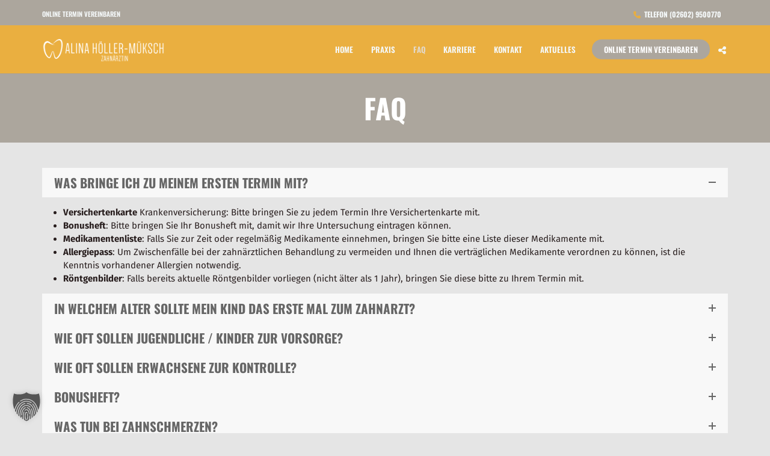

--- FILE ---
content_type: text/css
request_url: https://www.zahnarztpraxis-hoeller-mueksch.de/wp-content/uploads/sgf-css/font-417f74bb1659d37cfd4fdad1c5703962.css
body_size: 13528
content:
@font-face {
	font-family: "Fira Sans";
	font-weight: 100;
	font-style: normal;
	src: local('Fira Sans Thin'), local('FiraSans-Thin'), url(//www.zahnarztpraxis-hoeller-mueksch.de/wp-content/uploads/sgf-css/va9C4kDNxMZdWfMOD5Vn9LjJYTLVdlTO.woff2) format('woff2'), url(//www.zahnarztpraxis-hoeller-mueksch.de/wp-content/uploads/sgf-css/va9C4kDNxMZdWfMOD5Vn9LjJYTQ.woff) format('woff');
	unicode-range: U+0000-00FF, U+0131, U+0152-0153, U+02BB-02BC, U+02C6, U+02DA, U+02DC, U+2000-206F, U+2074, U+20AC, U+2122, U+2191, U+2193, U+2212, U+2215, U+FEFF, U+FFFD;
}
@font-face {
	font-family: "Fira Sans";
	font-weight: 200;
	font-style: normal;
	src: local('Fira Sans ExtraLight'), local('FiraSans-ExtraLight'), url(//www.zahnarztpraxis-hoeller-mueksch.de/wp-content/uploads/sgf-css/va9B4kDNxMZdWfMOD5VnWKneRhf6Xl7Glw.woff2) format('woff2'), url(//www.zahnarztpraxis-hoeller-mueksch.de/wp-content/uploads/sgf-css/va9B4kDNxMZdWfMOD5VnWKneRhf8.woff) format('woff');
	unicode-range: U+0000-00FF, U+0131, U+0152-0153, U+02BB-02BC, U+02C6, U+02DA, U+02DC, U+2000-206F, U+2074, U+20AC, U+2122, U+2191, U+2193, U+2212, U+2215, U+FEFF, U+FFFD;
}
@font-face {
	font-family: "Fira Sans";
	font-weight: 300;
	font-style: normal;
	src: local('Fira Sans Light'), local('FiraSans-Light'), url(//www.zahnarztpraxis-hoeller-mueksch.de/wp-content/uploads/sgf-css/va9B4kDNxMZdWfMOD5VnPKreRhf6Xl7Glw.woff2) format('woff2'), url(//www.zahnarztpraxis-hoeller-mueksch.de/wp-content/uploads/sgf-css/va9B4kDNxMZdWfMOD5VnPKreRhf8.woff) format('woff');
	unicode-range: U+0000-00FF, U+0131, U+0152-0153, U+02BB-02BC, U+02C6, U+02DA, U+02DC, U+2000-206F, U+2074, U+20AC, U+2122, U+2191, U+2193, U+2212, U+2215, U+FEFF, U+FFFD;
}
@font-face {
	font-family: "Fira Sans";
	font-weight: 400;
	font-style: normal;
	src: local('Fira Sans Regular'), local('FiraSans-Regular'), url(//www.zahnarztpraxis-hoeller-mueksch.de/wp-content/uploads/sgf-css/va9E4kDNxMZdWfMOD5Vvl4jLazX3dA.woff2) format('woff2'), url(//www.zahnarztpraxis-hoeller-mueksch.de/wp-content/uploads/sgf-css/va9E4kDNxMZdWfMOD5Vvl4jN.woff) format('woff');
	unicode-range: U+0000-00FF, U+0131, U+0152-0153, U+02BB-02BC, U+02C6, U+02DA, U+02DC, U+2000-206F, U+2074, U+20AC, U+2122, U+2191, U+2193, U+2212, U+2215, U+FEFF, U+FFFD;
}
@font-face {
	font-family: "Fira Sans";
	font-weight: 500;
	font-style: normal;
	src: local('Fira Sans Medium'), local('FiraSans-Medium'), url(//www.zahnarztpraxis-hoeller-mueksch.de/wp-content/uploads/sgf-css/va9B4kDNxMZdWfMOD5VnZKveRhf6Xl7Glw.woff2) format('woff2'), url(//www.zahnarztpraxis-hoeller-mueksch.de/wp-content/uploads/sgf-css/va9B4kDNxMZdWfMOD5VnZKveRhf8.woff) format('woff');
	unicode-range: U+0000-00FF, U+0131, U+0152-0153, U+02BB-02BC, U+02C6, U+02DA, U+02DC, U+2000-206F, U+2074, U+20AC, U+2122, U+2191, U+2193, U+2212, U+2215, U+FEFF, U+FFFD;
}
@font-face {
	font-family: "Fira Sans";
	font-weight: 600;
	font-style: normal;
	src: local('Fira Sans SemiBold'), local('FiraSans-SemiBold'), url(//www.zahnarztpraxis-hoeller-mueksch.de/wp-content/uploads/sgf-css/va9B4kDNxMZdWfMOD5VnSKzeRhf6Xl7Glw.woff2) format('woff2'), url(//www.zahnarztpraxis-hoeller-mueksch.de/wp-content/uploads/sgf-css/va9B4kDNxMZdWfMOD5VnSKzeRhf8.woff) format('woff');
	unicode-range: U+0000-00FF, U+0131, U+0152-0153, U+02BB-02BC, U+02C6, U+02DA, U+02DC, U+2000-206F, U+2074, U+20AC, U+2122, U+2191, U+2193, U+2212, U+2215, U+FEFF, U+FFFD;
}
@font-face {
	font-family: "Fira Sans";
	font-weight: 700;
	font-style: normal;
	src: local('Fira Sans Bold'), local('FiraSans-Bold'), url(//www.zahnarztpraxis-hoeller-mueksch.de/wp-content/uploads/sgf-css/va9B4kDNxMZdWfMOD5VnLK3eRhf6Xl7Glw.woff2) format('woff2'), url(//www.zahnarztpraxis-hoeller-mueksch.de/wp-content/uploads/sgf-css/va9B4kDNxMZdWfMOD5VnLK3eRhf8.woff) format('woff');
	unicode-range: U+0000-00FF, U+0131, U+0152-0153, U+02BB-02BC, U+02C6, U+02DA, U+02DC, U+2000-206F, U+2074, U+20AC, U+2122, U+2191, U+2193, U+2212, U+2215, U+FEFF, U+FFFD;
}
@font-face {
	font-family: "Fira Sans";
	font-weight: 800;
	font-style: normal;
	src: local('Fira Sans ExtraBold'), local('FiraSans-ExtraBold'), url(//www.zahnarztpraxis-hoeller-mueksch.de/wp-content/uploads/sgf-css/va9B4kDNxMZdWfMOD5VnMK7eRhf6Xl7Glw.woff2) format('woff2'), url(//www.zahnarztpraxis-hoeller-mueksch.de/wp-content/uploads/sgf-css/va9B4kDNxMZdWfMOD5VnMK7eRhf8.woff) format('woff');
	unicode-range: U+0000-00FF, U+0131, U+0152-0153, U+02BB-02BC, U+02C6, U+02DA, U+02DC, U+2000-206F, U+2074, U+20AC, U+2122, U+2191, U+2193, U+2212, U+2215, U+FEFF, U+FFFD;
}
@font-face {
	font-family: "Fira Sans";
	font-weight: 900;
	font-style: normal;
	src: local('Fira Sans Black'), local('FiraSans-Black'), url(//www.zahnarztpraxis-hoeller-mueksch.de/wp-content/uploads/sgf-css/va9B4kDNxMZdWfMOD5VnFK_eRhf6Xl7Glw.woff2) format('woff2'), url(//www.zahnarztpraxis-hoeller-mueksch.de/wp-content/uploads/sgf-css/va9B4kDNxMZdWfMOD5VnFK_eRhf8.woff) format('woff');
	unicode-range: U+0000-00FF, U+0131, U+0152-0153, U+02BB-02BC, U+02C6, U+02DA, U+02DC, U+2000-206F, U+2074, U+20AC, U+2122, U+2191, U+2193, U+2212, U+2215, U+FEFF, U+FFFD;
}
@font-face {
	font-family: "Fira Sans";
	font-weight: 100;
	font-style: italic;
	src: local('Fira Sans Thin Italic'), local('FiraSans-ThinItalic'), url(//www.zahnarztpraxis-hoeller-mueksch.de/wp-content/uploads/sgf-css/va9A4kDNxMZdWfMOD5VvkrCqUTDfcXbMn0o.woff2) format('woff2'), url(//www.zahnarztpraxis-hoeller-mueksch.de/wp-content/uploads/sgf-css/va9A4kDNxMZdWfMOD5VvkrCqUTDfdw.woff) format('woff');
	unicode-range: U+0000-00FF, U+0131, U+0152-0153, U+02BB-02BC, U+02C6, U+02DA, U+02DC, U+2000-206F, U+2074, U+20AC, U+2122, U+2191, U+2193, U+2212, U+2215, U+FEFF, U+FFFD;
}
@font-face {
	font-family: "Fira Sans";
	font-weight: 200;
	font-style: italic;
	src: local('Fira Sans ExtraLight Italic'), local('FiraSans-ExtraLightItalic'), url(//www.zahnarztpraxis-hoeller-mueksch.de/wp-content/uploads/sgf-css/va9f4kDNxMZdWfMOD5VvkrAGQCf4VFnklULW.woff2) format('woff2'), url(//www.zahnarztpraxis-hoeller-mueksch.de/wp-content/uploads/sgf-css/va9f4kDNxMZdWfMOD5VvkrAGQCf4VF8.woff) format('woff');
	unicode-range: U+0000-00FF, U+0131, U+0152-0153, U+02BB-02BC, U+02C6, U+02DA, U+02DC, U+2000-206F, U+2074, U+20AC, U+2122, U+2191, U+2193, U+2212, U+2215, U+FEFF, U+FFFD;
}
@font-face {
	font-family: "Fira Sans";
	font-weight: 300;
	font-style: italic;
	src: local('Fira Sans Light Italic'), local('FiraSans-LightItalic'), url(//www.zahnarztpraxis-hoeller-mueksch.de/wp-content/uploads/sgf-css/va9f4kDNxMZdWfMOD5VvkrBiQyf4VFnklULW.woff2) format('woff2'), url(//www.zahnarztpraxis-hoeller-mueksch.de/wp-content/uploads/sgf-css/va9f4kDNxMZdWfMOD5VvkrBiQyf4VF8.woff) format('woff');
	unicode-range: U+0000-00FF, U+0131, U+0152-0153, U+02BB-02BC, U+02C6, U+02DA, U+02DC, U+2000-206F, U+2074, U+20AC, U+2122, U+2191, U+2193, U+2212, U+2215, U+FEFF, U+FFFD;
}
@font-face {
	font-family: "Fira Sans";
	font-weight: 400;
	font-style: italic;
	src: local('Fira Sans Italic'), local('FiraSans-Italic'), url(//www.zahnarztpraxis-hoeller-mueksch.de/wp-content/uploads/sgf-css/va9C4kDNxMZdWfMOD5VvkrjJYTLVdlTO.woff2) format('woff2'), url(//www.zahnarztpraxis-hoeller-mueksch.de/wp-content/uploads/sgf-css/va9C4kDNxMZdWfMOD5VvkrjJYTQ.woff) format('woff');
	unicode-range: U+0000-00FF, U+0131, U+0152-0153, U+02BB-02BC, U+02C6, U+02DA, U+02DC, U+2000-206F, U+2074, U+20AC, U+2122, U+2191, U+2193, U+2212, U+2215, U+FEFF, U+FFFD;
}
@font-face {
	font-family: "Fira Sans";
	font-weight: 500;
	font-style: italic;
	src: local('Fira Sans Medium Italic'), local('FiraSans-MediumItalic'), url(//www.zahnarztpraxis-hoeller-mueksch.de/wp-content/uploads/sgf-css/va9f4kDNxMZdWfMOD5VvkrA6Qif4VFnklULW.woff2) format('woff2'), url(//www.zahnarztpraxis-hoeller-mueksch.de/wp-content/uploads/sgf-css/va9f4kDNxMZdWfMOD5VvkrA6Qif4VF8.woff) format('woff');
	unicode-range: U+0000-00FF, U+0131, U+0152-0153, U+02BB-02BC, U+02C6, U+02DA, U+02DC, U+2000-206F, U+2074, U+20AC, U+2122, U+2191, U+2193, U+2212, U+2215, U+FEFF, U+FFFD;
}
@font-face {
	font-family: "Fira Sans";
	font-weight: 600;
	font-style: italic;
	src: local('Fira Sans SemiBold Italic'), local('FiraSans-SemiBoldItalic'), url(//www.zahnarztpraxis-hoeller-mueksch.de/wp-content/uploads/sgf-css/va9f4kDNxMZdWfMOD5VvkrAWRSf4VFnklULW.woff2) format('woff2'), url(//www.zahnarztpraxis-hoeller-mueksch.de/wp-content/uploads/sgf-css/va9f4kDNxMZdWfMOD5VvkrAWRSf4VF8.woff) format('woff');
	unicode-range: U+0000-00FF, U+0131, U+0152-0153, U+02BB-02BC, U+02C6, U+02DA, U+02DC, U+2000-206F, U+2074, U+20AC, U+2122, U+2191, U+2193, U+2212, U+2215, U+FEFF, U+FFFD;
}
@font-face {
	font-family: "Fira Sans";
	font-weight: 700;
	font-style: italic;
	src: local('Fira Sans Bold Italic'), local('FiraSans-BoldItalic'), url(//www.zahnarztpraxis-hoeller-mueksch.de/wp-content/uploads/sgf-css/va9f4kDNxMZdWfMOD5VvkrByRCf4VFnklULW.woff2) format('woff2'), url(//www.zahnarztpraxis-hoeller-mueksch.de/wp-content/uploads/sgf-css/va9f4kDNxMZdWfMOD5VvkrByRCf4VF8.woff) format('woff');
	unicode-range: U+0000-00FF, U+0131, U+0152-0153, U+02BB-02BC, U+02C6, U+02DA, U+02DC, U+2000-206F, U+2074, U+20AC, U+2122, U+2191, U+2193, U+2212, U+2215, U+FEFF, U+FFFD;
}
@font-face {
	font-family: "Fira Sans";
	font-weight: 800;
	font-style: italic;
	src: local('Fira Sans ExtraBold Italic'), local('FiraSans-ExtraBoldItalic'), url(//www.zahnarztpraxis-hoeller-mueksch.de/wp-content/uploads/sgf-css/va9f4kDNxMZdWfMOD5VvkrBuRyf4VFnklULW.woff2) format('woff2'), url(//www.zahnarztpraxis-hoeller-mueksch.de/wp-content/uploads/sgf-css/va9f4kDNxMZdWfMOD5VvkrBuRyf4VF8.woff) format('woff');
	unicode-range: U+0000-00FF, U+0131, U+0152-0153, U+02BB-02BC, U+02C6, U+02DA, U+02DC, U+2000-206F, U+2074, U+20AC, U+2122, U+2191, U+2193, U+2212, U+2215, U+FEFF, U+FFFD;
}
@font-face {
	font-family: "Fira Sans";
	font-weight: 900;
	font-style: italic;
	src: local('Fira Sans Black Italic'), local('FiraSans-BlackItalic'), url(//www.zahnarztpraxis-hoeller-mueksch.de/wp-content/uploads/sgf-css/va9f4kDNxMZdWfMOD5VvkrBKRif4VFnklULW.woff2) format('woff2'), url(//www.zahnarztpraxis-hoeller-mueksch.de/wp-content/uploads/sgf-css/va9f4kDNxMZdWfMOD5VvkrBKRif4VF8.woff) format('woff');
	unicode-range: U+0000-00FF, U+0131, U+0152-0153, U+02BB-02BC, U+02C6, U+02DA, U+02DC, U+2000-206F, U+2074, U+20AC, U+2122, U+2191, U+2193, U+2212, U+2215, U+FEFF, U+FFFD;
}
@font-face {
	font-family: "Oswald";
	font-weight: 200;
	font-style: normal;
	src: local('Oswald ExtraLight'), local('Oswald-ExtraLight'), url(//www.zahnarztpraxis-hoeller-mueksch.de/wp-content/uploads/sgf-css/TK3hWkUHHAIjg75-1h4Tus9CAZek1w.woff2) format('woff2'), url(//www.zahnarztpraxis-hoeller-mueksch.de/wp-content/uploads/sgf-css/TK3hWkUHHAIjg75-1h4Tus9E.woff) format('woff');
	unicode-range: U+0000-00FF, U+0131, U+0152-0153, U+02BB-02BC, U+02C6, U+02DA, U+02DC, U+2000-206F, U+2074, U+20AC, U+2122, U+2191, U+2193, U+2212, U+2215, U+FEFF, U+FFFD;
}
@font-face {
	font-family: "Oswald";
	font-weight: 300;
	font-style: normal;
	src: local('Oswald Light'), local('Oswald-Light'), url(//www.zahnarztpraxis-hoeller-mueksch.de/wp-content/uploads/sgf-css/TK3hWkUHHAIjg75-sh0Tus9CAZek1w.woff2) format('woff2'), url(//www.zahnarztpraxis-hoeller-mueksch.de/wp-content/uploads/sgf-css/TK3hWkUHHAIjg75-sh0Tus9E.woff) format('woff');
	unicode-range: U+0000-00FF, U+0131, U+0152-0153, U+02BB-02BC, U+02C6, U+02DA, U+02DC, U+2000-206F, U+2074, U+20AC, U+2122, U+2191, U+2193, U+2212, U+2215, U+FEFF, U+FFFD;
}
@font-face {
	font-family: "Oswald";
	font-weight: 400;
	font-style: normal;
	src: local('Oswald Regular'), local('Oswald-Regular'), url(//www.zahnarztpraxis-hoeller-mueksch.de/wp-content/uploads/sgf-css/TK3iWkUHHAIjg752GT8Gl-1PKw.woff2) format('woff2'), url(//www.zahnarztpraxis-hoeller-mueksch.de/wp-content/uploads/sgf-css/TK3iWkUHHAIjg752GT8A.woff) format('woff');
	unicode-range: U+0000-00FF, U+0131, U+0152-0153, U+02BB-02BC, U+02C6, U+02DA, U+02DC, U+2000-206F, U+2074, U+20AC, U+2122, U+2191, U+2193, U+2212, U+2215, U+FEFF, U+FFFD;
}
@font-face {
	font-family: "Oswald";
	font-weight: 500;
	font-style: normal;
	src: local('Oswald Medium'), local('Oswald-Medium'), url(//www.zahnarztpraxis-hoeller-mueksch.de/wp-content/uploads/sgf-css/TK3hWkUHHAIjg75-6hwTus9CAZek1w.woff2) format('woff2'), url(//www.zahnarztpraxis-hoeller-mueksch.de/wp-content/uploads/sgf-css/TK3hWkUHHAIjg75-6hwTus9E.woff) format('woff');
	unicode-range: U+0000-00FF, U+0131, U+0152-0153, U+02BB-02BC, U+02C6, U+02DA, U+02DC, U+2000-206F, U+2074, U+20AC, U+2122, U+2191, U+2193, U+2212, U+2215, U+FEFF, U+FFFD;
}
@font-face {
	font-family: "Oswald";
	font-weight: 600;
	font-style: normal;
	src: local('Oswald SemiBold'), local('Oswald-SemiBold'), url(//www.zahnarztpraxis-hoeller-mueksch.de/wp-content/uploads/sgf-css/TK3hWkUHHAIjg75-xhsTus9CAZek1w.woff2) format('woff2'), url(//www.zahnarztpraxis-hoeller-mueksch.de/wp-content/uploads/sgf-css/TK3hWkUHHAIjg75-xhsTus9E.woff) format('woff');
	unicode-range: U+0000-00FF, U+0131, U+0152-0153, U+02BB-02BC, U+02C6, U+02DA, U+02DC, U+2000-206F, U+2074, U+20AC, U+2122, U+2191, U+2193, U+2212, U+2215, U+FEFF, U+FFFD;
}
@font-face {
	font-family: "Oswald";
	font-weight: 700;
	font-style: normal;
	src: local('Oswald Bold'), local('Oswald-Bold'), url(//www.zahnarztpraxis-hoeller-mueksch.de/wp-content/uploads/sgf-css/TK3hWkUHHAIjg75-ohoTus9CAZek1w.woff2) format('woff2'), url(//www.zahnarztpraxis-hoeller-mueksch.de/wp-content/uploads/sgf-css/TK3hWkUHHAIjg75-ohoTus9E.woff) format('woff');
	unicode-range: U+0000-00FF, U+0131, U+0152-0153, U+02BB-02BC, U+02C6, U+02DA, U+02DC, U+2000-206F, U+2074, U+20AC, U+2122, U+2191, U+2193, U+2212, U+2215, U+FEFF, U+FFFD;
}